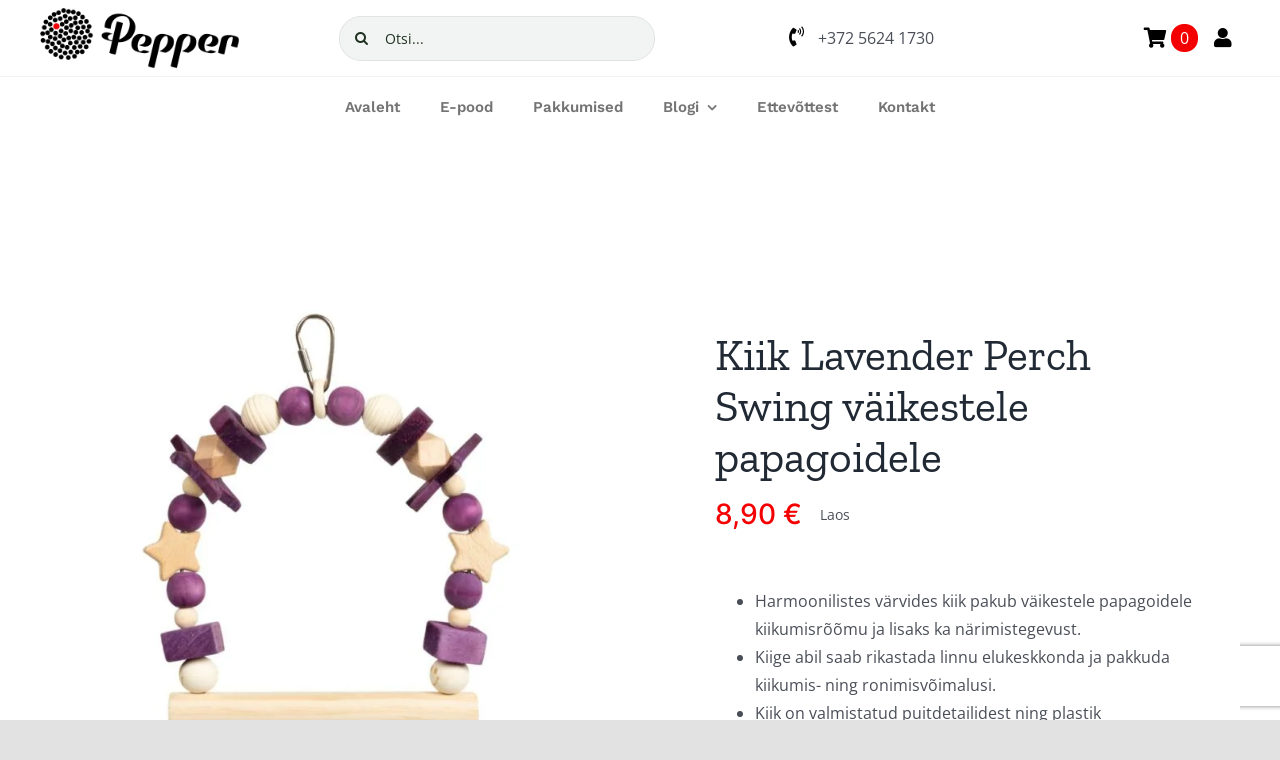

--- FILE ---
content_type: text/javascript; charset=utf-8
request_url: https://pepper.ee/wp-content/cache/min/1/wp-content/plugins/holm-makselingi-moodul-woocommerce-main/js/holm.js?ver=1725440740
body_size: -62
content:
$=jQuery;$(document).ready(function(){$('body').on('change','input[name="holm_product"]',function(){$('.holm_method_desc').hide();if($(this).is(':checked')){$('#payment_method_holm_banklink').click();$('#'+$(this).val()+'_holm_desc').show()}});$('body').on('change','input[name="payment_method"]',function(){if($(this).attr('id')!='payment_method_holm_banklink'){$('input[name="holm_product"]').removeAttr('checked');$('input[name="holm_product"]').prop('checked',!1);$('.holm_method_desc').hide()}})})

--- FILE ---
content_type: text/javascript; charset=utf-8
request_url: https://pepper.ee/wp-content/cache/min/1/wp-content/plugins/modenapaymentgateway/assets/js/modena-checkout.js?ver=1765886057
body_size: 362
content:
function selectModenaBanklink(id,value){console.log('[mdn] selectModenaBanklink',id,value);try{const targetId=id?.startsWith('modena_banklinks_option_')?id:`modena_banklinks_option_${id}`;const el=document.getElementById(targetId);const hidden=document.getElementById('modena_selected_payment_method');if(el?.classList.contains('modena_banklink_checked')&&hidden?.value===value){return}
unselectAllModenaBanklinks();el?.classList.add('modena_banklink_checked');hidden&&(hidden.value=value);window.currentSelectedId=targetId;window.currentSelectedValue=value}catch(e){console.warn('selectModenaBanklink error',e)}}
function unselectAllModenaBanklinks(){document.querySelectorAll('[id^="modena_banklinks_option_"]').forEach(unselectModenaBanklink)}
function unselectModenaBanklink(banklink){banklink?.classList?.remove('modena_banklink_checked')}
function toggleLocality(){const localitySel=document.getElementById('locality_selector');if(!localitySel)return;const selectedLocality=localitySel.value;const hiddenLocality=document.getElementById('modena_selected_locality');if(hiddenLocality)hiddenLocality.value=selectedLocality;const allOptions=document.querySelectorAll('#modena_banklinks_wrapper div');allOptions.forEach(opt=>{opt.style.display=opt.classList.contains(`locality_${selectedLocality}`)?'':'none'});const hiddenMethod=document.getElementById('modena_selected_payment_method');const visibleOptions=document.querySelectorAll(`#modena_banklinks_wrapper .locality_${selectedLocality}`);let kept=!1;if(hiddenMethod?.value){visibleOptions.forEach(opt=>{if(opt.getAttribute('code')===hiddenMethod.value){selectModenaBanklink(opt.id,hiddenMethod.value);kept=!0}})}
if(!kept){const firstOption=visibleOptions[0];const codeAttr=firstOption?.getAttribute('code');if(firstOption&&codeAttr)selectModenaBanklink(firstOption.id,codeAttr)}}